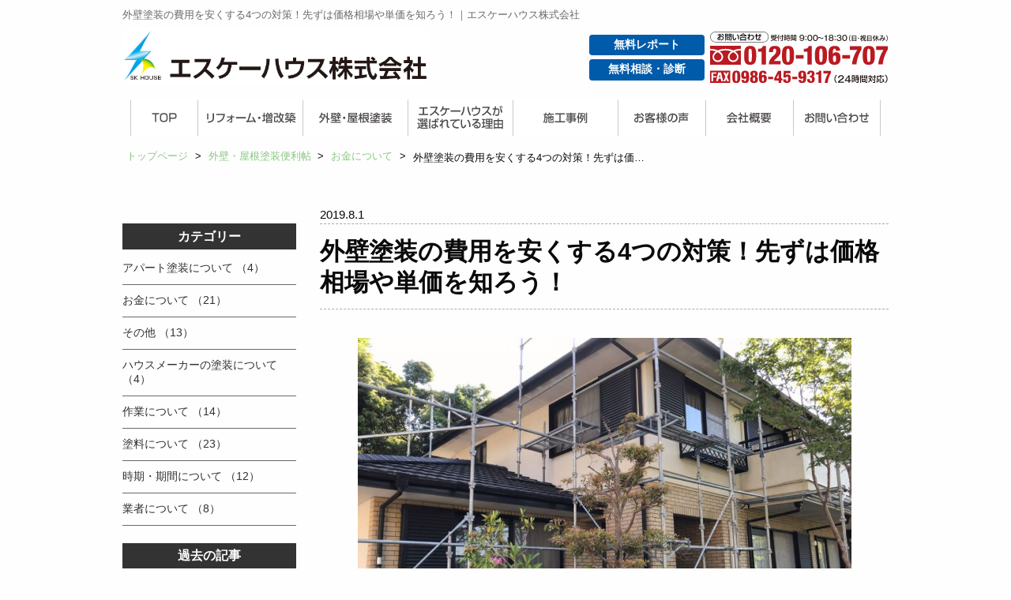

--- FILE ---
content_type: text/html; charset=UTF-8
request_url: https://www.skhouse.jp/paint-topics/11081.php
body_size: 42617
content:
<!DOCTYPE html>
<html lang="ja">
<head>
    <meta charset="UTF-8">
    <meta http-equiv="X-UA-Compatible" content="IE=edge,chrome=1">
    <meta name="viewport" content="width=device-width, user-scalable=yes, initial-scale=1.0">
    <!-- Global site tag (gtag.js) - Google Analytics -->
    <script async src="https://www.googletagmanager.com/gtag/js?id=G-EDD2DXZCJ8"></script>
    <script>
        window.dataLayer = window.dataLayer || [];
        function gtag(){dataLayer.push(arguments);}
        gtag('js', new Date());

        gtag('config', 'G-EDD2DXZCJ8');
        gtag('config', 'UA-65967379-1');
        gtag('config', 'UA-30467097-1');
        gtag('config', 'AW-10862057916');
    </script>
    <!-- Google Tag Manager -->
    <script>(function(w,d,s,l,i){w[l]=w[l]||[];w[l].push({'gtm.start':
    new Date().getTime(),event:'gtm.js'});var f=d.getElementsByTagName(s)[0],
    j=d.createElement(s),dl=l!='dataLayer'?'&l='+l:'';j.async=true;j.src=
    'https://www.googletagmanager.com/gtm.js?id='+i+dl;f.parentNode.insertBefore(j,f);
    })(window,document,'script','dataLayer','GTM-KBS8SHH');</script>
    <!-- End Google Tag Manager -->
        <meta name="ROBOTS" content="ALL" />
            <title>外壁塗装の費用を安くする4つの対策！先ずは価格相場や単価を知ろう！ | エスケーハウス株式会社</title>
            <meta name="description" content="宮崎・鹿児島でリフォーム・外壁塗装工事をお考えならば「エスケーハウス」へ！リフォーム、増改築、屋根・外壁塗装塗り替え、雨漏りなど住まいに関することならお気軽にお問い合わせください。地域販売実績No1だからできるお値打ち価格でご提案いたします。">
        <meta name="keywords" content="宮崎,鹿児島,リフォーム,外壁,屋根,塗装,増改築,雨漏り">
        <link rel="stylesheet" href="https://www.skhouse.jp/wp/wp-content/themes/skhouse_tmpl/commons/css/foundation.min.css">
    <link rel="stylesheet" href="https://www.skhouse.jp/wp/wp-content/themes/skhouse_tmpl/commons/css/app.css">
    <link rel="stylesheet" href="https://www.skhouse.jp/wp/wp-content/themes/skhouse_tmpl/commons/css/topics-contents.css">
    <link rel="stylesheet" href="https://www.skhouse.jp/wp/wp-content/themes/skhouse_tmpl/commons/css/wordpress.css">
    <link rel="stylesheet" href="https://use.fontawesome.com/releases/v5.8.1/css/all.css">
    <script src="//ajax.googleapis.com/ajax/libs/jquery/1.11.1/jquery.min.js"></script>
    <script src="https://www.skhouse.jp/wp/wp-content/themes/skhouse_tmpl/commons/js/common.js"></script>
    <script src="https://www.skhouse.jp/wp/wp-content/themes/skhouse_tmpl/commons/js/jquery.tile.min.js"></script>
    <script src="https://www.skhouse.jp/wp/wp-content/themes/skhouse_tmpl/commons/js/smoothScroll.js"></script>
    <script src="https://www.skhouse.jp/wp/wp-content/themes/skhouse_tmpl/commons/js/owl.carousel.min.js"></script>
    <script type="text/javascript"src="//webfonts.sakura.ne.jp/js/sakura.js"></script><!-- webfont用 -->
<meta name='robots' content='max-image-preview:large' />
	<style>img:is([sizes="auto" i], [sizes^="auto," i]) { contain-intrinsic-size: 3000px 1500px }</style>
	<script type="text/javascript" id="wpp-js" src="https://www.skhouse.jp/wp/wp-content/plugins/wordpress-popular-posts/assets/js/wpp.min.js?ver=7.3.1" data-sampling="0" data-sampling-rate="100" data-api-url="https://www.skhouse.jp/wp-json/wordpress-popular-posts" data-post-id="11081" data-token="530754a5db" data-lang="0" data-debug="0"></script>
<link rel="alternate" type="application/rss+xml" title="エスケーハウス株式会社 &raquo; 外壁塗装の費用を安くする4つの対策！先ずは価格相場や単価を知ろう！ のコメントのフィード" href="https://www.skhouse.jp/paint-topics/11081.php/feed" />
<link rel='stylesheet' id='wp-block-library-css' href='https://www.skhouse.jp/wp/wp-includes/css/dist/block-library/style.min.css?ver=6.8.3' type='text/css' media='all' />
<style id='classic-theme-styles-inline-css' type='text/css'>
/*! This file is auto-generated */
.wp-block-button__link{color:#fff;background-color:#32373c;border-radius:9999px;box-shadow:none;text-decoration:none;padding:calc(.667em + 2px) calc(1.333em + 2px);font-size:1.125em}.wp-block-file__button{background:#32373c;color:#fff;text-decoration:none}
</style>
<link rel='stylesheet' id='wordpress-popular-posts-css-css' href='https://www.skhouse.jp/wp/wp-content/plugins/wordpress-popular-posts/assets/css/wpp.css?ver=7.3.1' type='text/css' media='all' />
<link rel="canonical" href="https://www.skhouse.jp/paint-topics/11081.php" />
            <style id="wpp-loading-animation-styles">@-webkit-keyframes bgslide{from{background-position-x:0}to{background-position-x:-200%}}@keyframes bgslide{from{background-position-x:0}to{background-position-x:-200%}}.wpp-widget-block-placeholder,.wpp-shortcode-placeholder{margin:0 auto;width:60px;height:3px;background:#dd3737;background:linear-gradient(90deg,#dd3737 0%,#571313 10%,#dd3737 100%);background-size:200% auto;border-radius:3px;-webkit-animation:bgslide 1s infinite linear;animation:bgslide 1s infinite linear}</style>
            <style>.simplemap img{max-width:none !important;padding:0 !important;margin:0 !important;}.staticmap,.staticmap img{max-width:100% !important;height:auto !important;}.simplemap .simplemap-content{display:none;}</style>
<script>var google_map_api_key = "AIzaSyAZsVXJbha1eAyw15d53UClh-J4-7pMwDw";</script><link rel="icon" href="https://www.skhouse.jp/wp/wp-content/uploads/2018/11/cropped-skhouse-32x32.png" sizes="32x32" />
<link rel="icon" href="https://www.skhouse.jp/wp/wp-content/uploads/2018/11/cropped-skhouse-192x192.png" sizes="192x192" />
<link rel="apple-touch-icon" href="https://www.skhouse.jp/wp/wp-content/uploads/2018/11/cropped-skhouse-180x180.png" />
<meta name="msapplication-TileImage" content="https://www.skhouse.jp/wp/wp-content/uploads/2018/11/cropped-skhouse-270x270.png" />
</head>
<body>
<noscript><iframe src="https://www.googletagmanager.com/ns.html?id=GTM-KBS8SHH" height="0" width="0" style="display:none;visibility:hidden"></iframe></noscript><!-- Google Tag Manager (noscript) -->

<header id="header">
    <div class="row align-bottom">
                    <div class="small-12 columns">
                <h1>外壁塗装の費用を安くする4つの対策！先ずは価格相場や単価を知ろう！｜エスケーハウス株式会社</h1>
            </div>
            </div>
    <div id="header-fix">
        <div class="row align-bottom">
            <div class="large-5 medium-5 small-12 columns">
                <a href="https://www.skhouse.jp/paint-topics" title="エスケーハウス" rel="home"><img src="https://www.skhouse.jp/wp/wp-content/themes/skhouse_tmpl/commons/images/head_logo.png" alt="エスケーハウス株式会社"></a>
            </div><!-- end .large-6 medium-6 small-12 columns header-name -->
            <div class="large-5 medium-6 small-12 large-offset-2 medium-offset-1 columns">
                <div class="row collapse align-middle">
                    <div class="large-5 medium-6 small-12 columns">
                        <div class="row collapse align-bottom">
                                                    <div class="large-12 medium-12 small-6 columns"><div class="head-topic-menu"><a href="https://skhouse.site/tosougyousyanoerabikata">無料レポート</a></div></div>
                            <div class="large-12 medium-12 small-6 columns"><div class="head-topic-menu"><a href="https://www.skhouse.jp/contact">無料相談・診断</a></div></div>
                                                </div>
                    </div>
                    <div class="large-7 medium-6 small-12 columns text-center">
                        <a href="tel:0120106707" onclick="gtag('event', 'telclick', {'event_category': '電話','event_label': '電話CV'});"><img src="https://www.skhouse.jp/wp/wp-content/themes/skhouse_tmpl/commons/images/head_contact01.svg" alt="フリーダイヤル 0120-106-707 受付時間9:00〜19:00" onclick="goog_report_conversion('tel:0120-106-707')"></a>
                        <img src="https://www.skhouse.jp/wp/wp-content/themes/skhouse_tmpl/commons/images/head_contact02.svg" alt="FAX 0986-45-9317（24時間対応）">
                    </div>
                </div>
            </div>
        </div><!-- end .row align-bottom -->
        <nav id="mainNav">
            <div class="inner">
                <a class="menu" id="menu"><span>MENU</span></a>
                <div class="panel">
                    <ul><li id="menu-item-32" class="top-home menu-item menu-item-type-post_type menu-item-object-page menu-item-home menu-item-32"><a href="https://www.skhouse.jp/"><span>トップページ</span></a></li>
<li id="menu-item-30" class="top-reform menu-item menu-item-type-post_type menu-item-object-page menu-item-30"><a href="https://www.skhouse.jp/reform"><span>リフォーム・増改築</span></a></li>
<li id="menu-item-29" class="top-paint menu-item menu-item-type-post_type menu-item-object-page menu-item-29"><a href="https://www.skhouse.jp/paint"><span>外壁・屋根塗装</span></a></li>
<li id="menu-item-6632" class="top-reason-chosen menu-item menu-item-type-post_type menu-item-object-page menu-item-6632"><a href="https://www.skhouse.jp/reason-chosen"><span>エスケーハウスが選ばれている理由</span></a></li>
<li id="menu-item-10330" class="top-case menu-item menu-item-type-post_type menu-item-object-page menu-item-10330"><a href="https://www.skhouse.jp/case-list"><span>施工事例</span></a></li>
<li id="menu-item-10130" class="top-voice menu-item menu-item-type-custom menu-item-object-custom menu-item-10130"><a href="/reviews"><span>お客様の声</span></a></li>
<li id="menu-item-26" class="top-about menu-item menu-item-type-post_type menu-item-object-page menu-item-26"><a href="https://www.skhouse.jp/aboutus"><span>会社概要</span></a></li>
<li id="menu-item-25" class="top-contact menu-item menu-item-type-post_type menu-item-object-page menu-item-25"><a href="https://www.skhouse.jp/contact"><span>お問い合わせ</span></a></li>
</ul>                </div>
            </div>
        </nav>
    </div><!-- end #header-fix -->
</header>

<div class="row">
    <div class="small-12 columns">
                <div class="breadcrumbs-list">
        <!-- Breadcrumb NavXT 7.4.1 -->
<span property="itemListElement" typeof="ListItem"><a property="item" typeof="WebPage" title="エスケーハウス株式会社へ移動する" href="https://www.skhouse.jp" class="home" ><span property="name">トップページ</span></a><meta property="position" content="1"></span> &gt; <span property="itemListElement" typeof="ListItem"><a property="item" typeof="WebPage" title="外壁・屋根塗装便利帖へ移動する" href="https://www.skhouse.jp/paint-topics" class="archive post-paint-topics-archive" ><span property="name">外壁・屋根塗装便利帖</span></a><meta property="position" content="2"></span> &gt; <span property="itemListElement" typeof="ListItem"><a property="item" typeof="WebPage" title="Go to the お金について 便利帖カテゴリー archives." href="https://www.skhouse.jp/paint-topics_cat/about-money" class="taxonomy paint-topics_cat" ><span property="name">お金について</span></a><meta property="position" content="3"></span> &gt; <span property="itemListElement" typeof="ListItem"><span property="name" class="post post-paint-topics current-item">外壁塗装の費用を安くする4つの対策！先ずは価格相場や単価を知ろう！</span><meta property="url" content="https://www.skhouse.jp/paint-topics/11081.php"><meta property="position" content="4"></span>        </div>
        </div><!-- end .small-12 columns -->
</div><!-- end .row -->

<div class="post">
	<div class="row">
		<div class="large-3 medium-4 small-12 columns large-order-1 medium-order-1 small-order-2">
            
<section id="wpp-2" class="widget popular-posts paint-topics-sidebar-menu">

</section>
            <section class="paint-topics-sidebar-menu">
                <h3>カテゴリー</h3>
                <ul class="paint-topics-category">
                	<li class="cat-item cat-item-362"><a href="https://www.skhouse.jp/paint-topics_cat/about-painting-apartment">アパート塗装について （4）</a>
</li>
	<li class="cat-item cat-item-222"><a href="https://www.skhouse.jp/paint-topics_cat/about-money">お金について （21）</a>
</li>
	<li class="cat-item cat-item-232"><a href="https://www.skhouse.jp/paint-topics_cat/etc">その他 （13）</a>
</li>
	<li class="cat-item cat-item-363"><a href="https://www.skhouse.jp/paint-topics_cat/about-house-makers-painting">ハウスメーカーの塗装について （4）</a>
</li>
	<li class="cat-item cat-item-225"><a href="https://www.skhouse.jp/paint-topics_cat/about-work">作業について （14）</a>
</li>
	<li class="cat-item cat-item-224"><a href="https://www.skhouse.jp/paint-topics_cat/about-paint">塗料について （23）</a>
</li>
	<li class="cat-item cat-item-226"><a href="https://www.skhouse.jp/paint-topics_cat/about-time-and-period">時期・期間について （12）</a>
</li>
	<li class="cat-item cat-item-223"><a href="https://www.skhouse.jp/paint-topics_cat/about-the-trader">業者について （8）</a>
</li>
                </ul>
            </section>
            <section class="paint-topics-sidebar-menu">
                                            <h3>過去の記事</h3>
                <ul class="paint-topics-monthly-list">
                                        <li>
                        <a href="https://www.skhouse.jp/date/2024/8/?post_type=paint-topics">
                            2024年8月（1）
                        </a>
                    </li>
                                        <li>
                        <a href="https://www.skhouse.jp/date/2021/9/?post_type=paint-topics">
                            2021年9月（4）
                        </a>
                    </li>
                                        <li>
                        <a href="https://www.skhouse.jp/date/2021/8/?post_type=paint-topics">
                            2021年8月（1）
                        </a>
                    </li>
                                        <li>
                        <a href="https://www.skhouse.jp/date/2021/6/?post_type=paint-topics">
                            2021年6月（2）
                        </a>
                    </li>
                                        <li>
                        <a href="https://www.skhouse.jp/date/2021/5/?post_type=paint-topics">
                            2021年5月（2）
                        </a>
                    </li>
                                        <li>
                        <a href="https://www.skhouse.jp/date/2021/2/?post_type=paint-topics">
                            2021年2月（4）
                        </a>
                    </li>
                                        <li>
                        <a href="https://www.skhouse.jp/date/2021/1/?post_type=paint-topics">
                            2021年1月（4）
                        </a>
                    </li>
                                        <li>
                        <a href="https://www.skhouse.jp/date/2020/12/?post_type=paint-topics">
                            2020年12月（4）
                        </a>
                    </li>
                                        <li>
                        <a href="https://www.skhouse.jp/date/2020/11/?post_type=paint-topics">
                            2020年11月（4）
                        </a>
                    </li>
                                        <li>
                        <a href="https://www.skhouse.jp/date/2020/10/?post_type=paint-topics">
                            2020年10月（10）
                        </a>
                    </li>
                                        <li>
                        <a href="https://www.skhouse.jp/date/2020/9/?post_type=paint-topics">
                            2020年9月（5）
                        </a>
                    </li>
                                        <li>
                        <a href="https://www.skhouse.jp/date/2020/8/?post_type=paint-topics">
                            2020年8月（5）
                        </a>
                    </li>
                                        <li>
                        <a href="https://www.skhouse.jp/date/2020/7/?post_type=paint-topics">
                            2020年7月（5）
                        </a>
                    </li>
                                        <li>
                        <a href="https://www.skhouse.jp/date/2020/6/?post_type=paint-topics">
                            2020年6月（1）
                        </a>
                    </li>
                                        <li>
                        <a href="https://www.skhouse.jp/date/2020/5/?post_type=paint-topics">
                            2020年5月（5）
                        </a>
                    </li>
                                        <li>
                        <a href="https://www.skhouse.jp/date/2020/4/?post_type=paint-topics">
                            2020年4月（9）
                        </a>
                    </li>
                                        <li>
                        <a href="https://www.skhouse.jp/date/2020/3/?post_type=paint-topics">
                            2020年3月（7）
                        </a>
                    </li>
                                        <li>
                        <a href="https://www.skhouse.jp/date/2020/2/?post_type=paint-topics">
                            2020年2月（5）
                        </a>
                    </li>
                                        <li>
                        <a href="https://www.skhouse.jp/date/2019/12/?post_type=paint-topics">
                            2019年12月（5）
                        </a>
                    </li>
                                        <li>
                        <a href="https://www.skhouse.jp/date/2019/10/?post_type=paint-topics">
                            2019年10月（1）
                        </a>
                    </li>
                                        <li>
                        <a href="https://www.skhouse.jp/date/2019/9/?post_type=paint-topics">
                            2019年9月（3）
                        </a>
                    </li>
                                        <li>
                        <a href="https://www.skhouse.jp/date/2019/8/?post_type=paint-topics">
                            2019年8月（4）
                        </a>
                    </li>
                                        <li>
                        <a href="https://www.skhouse.jp/date/2019/7/?post_type=paint-topics">
                            2019年7月（5）
                        </a>
                    </li>
                                        <li>
                        <a href="https://www.skhouse.jp/date/2018/9/?post_type=paint-topics">
                            2018年9月（1）
                        </a>
                    </li>
                                        <li>
                        <a href="https://www.skhouse.jp/date/2018/6/?post_type=paint-topics">
                            2018年6月（4）
                        </a>
                    </li>
                                    </ul>
            </section>
		</div><!-- end .large-3 medium-4 small-12 columns -->

		<div class="large-9 medium-8 small-12 columns large-order-2 medium-order-2 small-order-1">

<section>
	<article id="post-11081" class="content">
        <div class="post-contents-date">2019.8.1</div>
        <header><h2 class="post-title"><span>外壁塗装の費用を安くする4つの対策！先ずは価格相場や単価を知ろう！</span></h2></header>
		<div class="single-post-content">
			<p><img fetchpriority="high" decoding="async" class="aligncenter size-large wp-image-11084" src="https://www.skhouse.jp/wp/wp-content/uploads/2019/07/0c6f7e5c3aae594ca7b47b6ae1d7fbe6-1024x768.jpeg" alt="塗装工事足場設置　" width="625" height="469" /></a></p>
<p>「外壁塗装の費用の相場を知りたい」と考えている人は多いでしょう。</p>
<p>塗装費用がわかれば詐欺業者に高額な請求をされる危険性が減り、安心して工事を依頼できます。</p>
<p>&nbsp;</p>
<p>今回は、<span style="color: #ff0000;"><strong>外壁塗装にかかる費用の相場</strong></span>を紹介します。</p>
<p>具体的な金額を知って、あなたの業者選びに役立ててください。</p>
<p><span style="font-weight: 400;">≪一緒に読みたい記事≫</span><a href="https://www.skhouse.jp/paint-topics/14805.php"><span style="font-weight: 400;">外壁塗装の費用～建坪別の費用の目安 </span></a></p>
<h2>30坪における外壁塗装の費用相場は70〜100万円</h2>
<p><img decoding="async" class="aligncenter size-large wp-image-11088" src="https://www.skhouse.jp/wp/wp-content/uploads/2019/07/472aee7713c590430f7d2f621c276e9f-2-1024x768.jpeg" alt="下塗り塗装　工事" width="625" height="469" /></a></p>
<p>一般的な30坪程度の住宅の場合、全面的な外壁塗装にかかる<strong>費用相場は70〜100万円程度</strong>です。</p>
<p>&nbsp;</p>
<p><strong>屋根と外壁を同時に塗装する場合は100〜140万円程度</strong>となるでしょう。</p>
<p>同じ坪数の住宅でも外壁の構造や使う塗料によって面積は異なります。</p>
<p>上記は目安金額だと考えて過信しないように気をつけてください。</p>
<p>&nbsp;</p>
<h2>外壁塗装における工程ごとの費用単価</h2>
<p><img decoding="async" class="aligncenter size-large wp-image-11024" src="https://www.skhouse.jp/wp/wp-content/uploads/2019/07/78d7719420d730c2cb2e33ae582006e6-1024x768.jpeg" alt="仕上げ塗りの費用" width="625" height="469" /></a></p>
<p>外壁塗装では工程ごとに単価が決められています。</p>
<p>それぞれの工程ではどの程度の金額が相場となるのかチェックして、過剰に高額な請求をしてくる業者を見抜けるようになりましょう。</p>
<p>&nbsp;</p>
<h3>足場</h3>
<p><img loading="lazy" decoding="async" class="aligncenter size-large wp-image-11019" src="https://www.skhouse.jp/wp/wp-content/uploads/2019/07/58626a5e3c0c2f7befdb1ef56b59efbc-1024x768.jpeg" alt="仮設足場の費用" width="625" height="469" /></a></p>
<p>高所の塗装を安全かつ効率的におこなうために必要な道具が足場です。</p>
<p>職人の安全性だけではなく作業性も向上するため工期を短縮して費用を安くする効果もあります。</p>
<p>&nbsp;</p>
<p>足場費用には、足場の設置や解体費用が含まれています。</p>
<p>単価の目安は<span style="color: #ff0000;"><strong>800円/架㎡</strong></span>となります。</p>
<p>&nbsp;</p>
<p>架㎡（かけ平方メートル/かけ平米）とは外壁から1m離れた距離に足場を設置することを想定した単位です。</p>
<p>&nbsp;</p>
<h3>養生</h3>
<p><img loading="lazy" decoding="async" class="aligncenter size-large wp-image-11045" src="https://www.skhouse.jp/wp/wp-content/uploads/2019/07/c82950a074d3f9ebbf125a7aeb246314-1024x768.jpeg" alt="モルタル壁　養生" width="625" height="469" /></a></p>
<p>塗料が飛散しないように足場にメッシュシートなどを取り付けたり、塗装しない部分をテープなどで保護したりする作業です。</p>
<p>&nbsp;</p>
<p>養生費用には、足場に設置するメッシュシートや養生テープ費用が含まれています。</p>
<p>単価の目安は<span style="color: #ff0000;"><strong>400円/架㎡</strong></span>となります。</p>
<p>&nbsp;</p>
<h3>高圧洗浄</h3>
<p><img loading="lazy" decoding="async" class="aligncenter size-large wp-image-11021" src="https://www.skhouse.jp/wp/wp-content/uploads/2019/07/d4a0e21058f92dde394e46fb6594665b-1024x768.jpeg" alt="高圧洗浄　費用" width="625" height="469" /></a></p>
<p>塗料が付着しやすいように外壁の汚れなどを洗って落とす作業です。</p>
<p>&nbsp;</p>
<p>高圧洗浄機を使った外壁洗浄費用が含まれています。</p>
<p>単価の目安は<span style="color: #ff0000;"><strong>200円/㎡</strong></span>となります。</p>
<p>&nbsp;</p>
<h3>下地処理</h3>
<p><img loading="lazy" decoding="async" class="aligncenter size-large wp-image-11090" src="https://www.skhouse.jp/wp/wp-content/uploads/2019/07/62eb865ec78a0afaaa9f20bbd3ae5ed9-1024x768.jpeg" alt="コーキング　補修工事" width="625" height="469" /></a></p>
<p>塗らない部分の保護、劣化した下地の補修、サンドペーパーなどによるケレン作業です。</p>
<p>&nbsp;</p>
<p>シーリングなどの補修費用、ケレン費用が含まれています。</p>
<p>価格は補修状況によって異なり、劣化がひどいほど費用が高額となります。</p>
<p>単価の目安は<span style="color: #ff0000;"><strong>200〜2,000円/㎡</strong></span>です。</p>
<p>&nbsp;</p>
<h3>下塗り</h3>
<p><img loading="lazy" decoding="async" class="aligncenter size-large wp-image-11091" src="https://www.skhouse.jp/wp/wp-content/uploads/2019/07/77a3f2f5edb828bd43c98853d6493cbc-1024x768.jpeg" alt="屋根下塗り塗装" width="625" height="469" /></a></p>
<p>仕上げ塗料を剥がれにくくするために外壁に下塗り塗料を塗る作業です。</p>
<p>下塗り費用が含まれています。</p>
<p>&nbsp;</p>
<p>価格は下塗り塗料の種類によって異なるでしょう。</p>
<p>単価の目安は<span style="color: #ff0000;"><strong>500〜1,000円/㎡</strong></span>です。</p>
<p>&nbsp;</p>
<h3>仕上げ塗り</h3>
<p><img loading="lazy" decoding="async" class="aligncenter size-large wp-image-10988" src="https://www.skhouse.jp/wp/wp-content/uploads/2019/07/4328d76f744d45622844dfaeb7f43b2f-1024x768.jpeg" alt="サイディング壁の下塗り塗装" width="625" height="469" /></a></p>
<p>外壁を保護する仕上げ塗料を2回以上塗る作業です。</p>
<p>工程は「中塗り」と「上塗り」の２つがあります。</p>
<p>&nbsp;</p>
<p>2回塗る理由は、外壁を保護するために必要な塗膜（塗装の膜）の厚さを確保するためです。</p>
<p>&nbsp;</p>
<p>塗料は1回で塗装できる適切な厚さが決まっているため2回塗ることで最適な厚さにします。</p>
<p>&nbsp;</p>
<p>仕上げに使う塗料は主に3種類があります。</p>
<p>使う塗料の種類で価格が変動するでしょう。</p>
<p>&nbsp;</p>
<p>「ウレタン塗料」</p>
<p>弾力性がある塗料で、価格が安く耐用年数は短い特徴があります。</p>
<p>単価の目安は<span style="color: #ff0000;"><strong>2,100〜3,100円/㎡</strong></span>です。</p>
<p>&nbsp;</p>
<p>「シリコン塗料」</p>
<p>汚れがつきにくい塗料で、価格と耐用年数のコストパフォーマンスに優れています。</p>
<p>単価の目安は<span style="color: #ff0000;"><strong>2,700〜4,100円/㎡</strong></span>です。</p>
<p>&nbsp;</p>
<p>「フッ素塗料」</p>
<p>耐久性が高い塗料で、価格が高く耐用年数は長い特徴があります。</p>
<p>単価の目安は<span style="color: #ff0000;"><strong>3,700〜4,700円/㎡</strong></span>です。</p>
<p>&nbsp;</p>
<h3>付帯部塗装</h3>
<p><img loading="lazy" decoding="async" class="aligncenter size-large wp-image-11174" src="https://www.skhouse.jp/wp/wp-content/uploads/2019/08/07b284f03dab18a168c83feb539a2bca-1024x768.jpeg" alt="付帯部塗装工事" width="625" height="469" /></a></p>
<p>付帯部の塗装作業です。</p>
<p>付帯部とは、外壁の広い面以外の細部を指します。</p>
<p>&nbsp;</p>
<p>例としては<strong>「軒天井」や「破風板」</strong>です。</p>
<p>塗装部位によって価格が変動するでしょう。</p>
<p>&nbsp;</p>
<p>付帯部の下地処理、下塗り、仕上げ塗り費用が含まれています。</p>
<p>単価の目安は<span style="color: #ff0000;"><strong>500〜2,500円/㎡</strong></span>です。</p>
<p>&nbsp;</p>
<h2>外壁塗装の費用を安くする4つの対策</h2>
<p><img loading="lazy" decoding="async" class="aligncenter size-large wp-image-11013" src="https://www.skhouse.jp/wp/wp-content/uploads/2019/07/20190717_190717_0005-1024x683.jpg" alt="サイディング塗装に掛かる費用" width="625" height="417" /></a></p>
<p>外壁塗装の費用を安くするコツとして以下の4つがあります。</p>
<p>&nbsp;</p>
<ol>
<li><strong>コストパフォーマンスに優れた塗料を選ぶ</strong></li>
<li><strong>外壁と屋根を同時に塗装する</strong></li>
<li><strong>完全自社施工の会社に依頼する</strong></li>
<li><strong>悪徳業者には依頼しない</strong></li>
</ol>
<p>&nbsp;</p>
<p>すべて実践すれば工事費用を安くできるでしょう。</p>
<p>&nbsp;</p>
<h3>コストパフォーマンスに優れた塗料を選ぶ</h3>
<p>塗料にはコストパフォーマンスに優れた種類があります。</p>
<p>外壁塗装の場合、短期的にはウレタン塗料が安いですが、<strong>長期的にはシリコン塗料やフッ素塗料のほうがコストパフォーマンスは高くなります。</strong></p>
<p>&nbsp;</p>
<p>耐用年数が長い塗料は工事の際の費用が高くなるものの、寿命が長いため長期的には安くなるのです。</p>
<p><b>≪一緒に見たい記事≫</b><a href="https://www.skhouse.jp/paint-topics/15586.php"><b>外壁塗装で使われる塗料の種類や選び方について</b></a></p>
<p><b>≪一緒に見たい記事≫</b><a href="https://www.skhouse.jp/paint-topics/11053.php"><b>外壁塗装で使う塗料の選び方を初心者でもわかるように解説！</b></a></p>
<h3>外壁と屋根を同時に塗装する</h3>
<p>外壁塗装の際は屋根も同時に塗ると費用が抑えられます。</p>
<p>&nbsp;</p>
<p>外壁と屋根を別々で塗装してしまうと工事をするたびに足場を設置しなくてはいけなくなり、20万円程度が余計にかかってしまうでしょう。</p>
<p>外壁と屋根の塗料の耐用年数を揃えることで同時に塗装が可能となります。</p>
<p>&nbsp;</p>
<h3>完全自社施工の会社に依頼する</h3>
<p>外壁塗装の業者には2種類が存在します。</p>
<p>&nbsp;</p>
<ol>
<li><strong>依頼した会社が工事も行なってくれるケース（自社施工業者）</strong></li>
<li><strong>依頼した会社が工事を下請け会社に委託するケース（仲介業者）</strong></li>
</ol>
<p>&nbsp;</p>
<p>自社施工の業者であれば余計な費用はかかりませんが、仲介業者に依頼してしまうと工事費の何割かを仲介料として引かれてしまいます。</p>
<p>&nbsp;</p>
<p>仲介料は工事の品質には関係がないため、<span style="color: #ff0000;"><strong>費用を抑えたい人は仲介業者に依頼するのを避けましょう。</strong></span></p>
<p>&nbsp;</p>
<p>仲介業者の例としては、ホームセンター、ハウスメーカー、大手建設会社があります。</p>
<p>&nbsp;</p>
<h3>悪徳業者には依頼しない</h3>
<p>悪徳業者は高額な費用を請求してくるケースが多いです。</p>
<p>詐欺業者に依頼してしまうと費用が2倍以上になる危険性もあるため、優良業者を選ぶ方法を身につけましょう。</p>
<p><span style="font-weight: 400;">《一緒に読みたい記事》</span><a href="https://www.skhouse.jp/paint-topics/13774.php"><span style="font-weight: 400;">外壁塗装業者の選び方は？ 紹介サイトは？ </span></a></p>
<p><span style="font-weight: 400;">《一緒に読みたい記事》</span><a href="https://www.skhouse.jp/paint-topics/13733.php"><span style="font-weight: 400;">外壁塗装の業者を決める時に知っておきたいポイント</span></a></p>
<h2>外壁塗装の費用でだまされない7つのチェックポイント</h2>
<p><img loading="lazy" decoding="async" class="aligncenter size-full wp-image-11137" src="https://www.skhouse.jp/wp/wp-content/uploads/2019/07/paint-miyazaki06-1-e1564620801912.jpg" alt="塗装工事でだまされないポイント" width="640" height="427" /></a></p>
<p>外壁塗装で悪徳業者に騙されるとトラブルを引き起こしたり高額な費用を請求されたりします。</p>
<p>&nbsp;</p>
<p>以下では、悪徳業者を避けるための7つのポイントを紹介します。</p>
<p>&nbsp;</p>
<h3>訪問営業の業者には依頼しない</h3>
<p><span style="color: #ff0000;"><strong>訪問営業の業者は避けたほうがよい</strong></span>でしょう。</p>
<p>訪問営業をしている業者は多くが問題をかかえている会社です。</p>
<p>&nbsp;</p>
<p>なぜなら、優良業者なら個人住宅を訪問しなくても仕事が確保できるからです。</p>
<p>個人住宅を訪問する業者は、リピート客がつかないほど悪評が立っているか、企業から相手にされない未熟な業者が多いと考えられます。</p>
<p>&nbsp;</p>
<h3>見積書の工事内容が二重で計算されていないか</h3>
<p>見積書で同じ工事内容を二重に計上する業者がいます。</p>
<p>例としては、「付帯部塗装」があるのに「軒天塗装」を記載している場合です。</p>
<p>軒天は付帯部に含まれているため、上記では二重計上されています。</p>
<p>&nbsp;</p>
<p>二重計上は知識がなければ見抜きにくいため、<span style="color: #ff0000;"><strong>見積書を他の業者にチェックしてもらう</strong></span>とよいでしょう。</p>
<p>&nbsp;</p>
<h3>塗料名やメーカー名が具体的に記載されているか</h3>
<p>見積書に塗料の商品名やメーカー名が記載されていない業者は危険です。</p>
<p>「シリコン塗料」と書かれている場合は種類名でしかないので注意しましょう。</p>
<p>優良業者であれば<strong>最低でも商品名は記載</strong>しています。</p>
<p>&nbsp;</p>
<h3>全額前払いを業者が請求してきていないか</h3>
<p>工事費用を全額前払いで請求してくる業者は避けましょう。</p>
<p>前払いは優良業者でも存在しますが、多くても半額程度までです。</p>
<p>全額を前払いすると、<span style="color: #ff0000;"><strong>支払い後に業者が工事をしない危険性</strong></span>があります。</p>
<p>&nbsp;</p>
<h3>数量が「一式」と表記されていないか</h3>
<p><span style="color: #ff0000;"><strong>見積書の塗装面積が「一式」と表記されている会社に依頼してはいけません。</strong></span></p>
<p>「一式」とは重要ではない項目に使う数量の単位です。</p>
<p>塗装面積は最も大切な項目のため、「一式」で表記することはありません。</p>
<p>&nbsp;</p>
<h3>30年以上の歴史がある業者か</h3>
<p>30年以上の歴史がある会社であれば悪徳業者の可能性は低くなるでしょう。</p>
<p>なぜなら、悪徳業者は10年程度で悪評が立ってしまい倒産に追い込まれやすいと考えられるからです。</p>
<p>&nbsp;</p>
<h3>自社施工をしているか</h3>
<p>自社で工事をしているかどうかは重要です。</p>
<p>仲介業者だと費用を抜き取られてしまうため、依頼した会社が自社施工をしているかどうかはチェックしましょう。</p>
<p>&nbsp;</p>
<p>チェック方法としては、<strong>会社のホームページに職人の写真があるかどうかが目安</strong>となります。</p>
<p>職人の写真を掲載している会社は自社施工をしている可能性が高いです。</p>
<p>&nbsp;</p>
<h2>外壁塗装は実績がある自社施工の会社に依頼しよう！</h2>
<p><img loading="lazy" decoding="async" class="aligncenter size-large wp-image-11175" src="https://www.skhouse.jp/wp/wp-content/uploads/2019/08/15b04d2023f021ed52b4a98d62f7836e-1024x768.jpg" alt="コーキング　補修工事" width="625" height="469" /></a></p>
<p>外壁塗装は、30年以上の実績がある業者に依頼することが望ましいです。</p>
<p>なかでも、自社施工をしている会社であれば費用を抑えやすいでしょう。</p>
<p>&nbsp;</p>
<p>宮崎県や鹿児島県で優良業者を探しているのなら「エスケーハウス」が候補にあがります。</p>
<p>&nbsp;</p>
<p><span style="color: #ff0000;"><strong>南九州地域で売上トップの実績</strong></span>がある業者で、最高で10年の塗膜保証も行なっています。</p>
<p>&nbsp;</p>
<p>大手塗料メーカーの認定施工店でもあるため高い技術が保証されており、他社に比べて安心して依頼できるでしょう。</p>
<p>エスケーハウスに依頼するメリットは以下で解説しています。</p>
<p><a href="https://www.skhouse.jp/paint-miyazaki">宮崎で依頼するならエスケーハウス</a></p>
<p><a href="https://www.skhouse.jp/paint-kagoshima">鹿児島で依頼するならエスケーハウス</a></p>
<p>&nbsp;</p>
<p>&nbsp;</p>
		</div>
		 
		    </article>
		<div class="pagenav">
		<span class="prev"></span>
		<span class="next"></span>
	</div>
</section>


						  <link rel="stylesheet" href="https://www.skhouse.jp/wp/wp-content/themes/skhouse_tmpl/commons/css/identification-footer-link-contents.css"><div class="identification-footer-link-contents"><h3>インフォメーション</h3>
<p><a href="/info">エスケーハウスの発信情報はこちらから</a></p>
<h3>リフォームについて</h3>
<p><a href="/reform-contents">費用やリフォームのメリットなど、工事詳細についてはこちらから</a></p>
<h3>施工事例一覧</h3>
<p><a href="/case-list">エスケーハウスのこれまでの実績はこちらから</a></p>
<h3>スタッフブログ</h3>
<p><a href="/staff-blog">お客様の実際のお悩みやエスケーハウスの日々の取り組みについてはこちらから</a></p>
<h3>お問い合わせ</h3>
<p><a href="/contact">劣化状況やリフォーム工事についてのお問い合わせはこちらから</a></p>
</div>		</div><!-- end .large-9 medium-9 small-12 columns -->
	</div><!-- end .row -->
			</div><!-- end .top-post or .post -->

<div class="row">
    <div class="small-12 columns">
        <footer>
            <div class="text-center">
                <div class="mb2"><img src="https://www.skhouse.jp/wp/wp-content/themes/skhouse_tmpl/commons/images/logo_foot.png" alt="エスケーハウス株式会社"></div>
                <div class="mb1">
                    <a href="tel:0120106707" onclick="gtag('event', 'telclick', {'event_category': '電話','event_label': '電話CV'});"><img src="https://www.skhouse.jp/wp/wp-content/themes/skhouse_tmpl/commons/images/txt_foot02.png" alt="フリーダイヤル 0120-106-707"> <img src="https://www.skhouse.jp/wp/wp-content/themes/skhouse_tmpl/commons/images/txt_foot03.png" alt="受付時間9:00〜21:00（火曜のみ〜17:00）"></a>
                </div>
                <div class="mb2"><img src="https://www.skhouse.jp/wp/wp-content/themes/skhouse_tmpl/commons/images/txt_foot04.png" alt="FAX 0986-45-9317（24時間対応）"></div>
                <div><a href="https://www.skhouse.jp/contact"><img src="https://www.skhouse.jp/wp/wp-content/themes/skhouse_tmpl/commons/images/txt_foot06.png" width="236" height="38" alt="お問い合わせはこちら"></a></div>
            </div>
            <ul class="company-list">
                <li>【宮崎本社】<br>〒885-0005 宮崎県都城市神之山町1990-1<br>［TEL］0986-45-9311 ［FAX］0986-45-9317</li>
                <li>【鹿児島本社】<br>〒892-0841 鹿児島県鹿児島市照国町11-20 4F<br>［TEL］099-210-7275 ［FAX］099-210-7276</li>
                <li>【宮崎営業所】<br>〒880-0934 宮崎県宮崎市大坪町倉ノ町4412-2<br>［TEL］0985-34-9831 ［FAX］0985-34-9832</li>
                <li>【日置営業所】<br>〒899-2504 鹿児島県日置市伊集院町郡9-1<br>［TEL］099-272-7755 ［FAX］099-272-7758</li>
                <li>【鹿屋出張所】<br>〒893-0037 鹿児島県鹿屋市田崎町1169-1<br>［TEL］0994-43-3515</li>
            </ul>
        </footer>
    </div><!-- end .small-12 columns -->
</div><!-- end .row -->


<div class="copyright">Copyright &copy; 2026 SK House Co.,LTD. All rights reserved.</div>

<div id="backToTop"><span><a href="#header">ページのトップへ</a></span></div>

<script>
// グローバルナビゲーション 一定の位置までスクロールしたらメニューをfixed
if(!navigator.userAgent.match(/(iPhone|iPod|Android)/)){
	$(function(){
		var fix = $("#header-fix"); //メニューオブジェクトを格納
		var fixTop = fix.offset().top; //メニューの縦座標を格納
		$(window).scroll(function () { //スクロールが発生したら開始
			if($(window).scrollTop() >= fixTop) { //スクロール時の縦座標がメニューの縦座標以上ならクラス付与
				$("#header-fix").addClass('fixed');
			} else {
				$("#header-fix").removeClass('fixed');
			}
		});
	});
}
</script>

<script type="speculationrules">
{"prefetch":[{"source":"document","where":{"and":[{"href_matches":"\/*"},{"not":{"href_matches":["\/wp\/wp-*.php","\/wp\/wp-admin\/*","\/wp\/wp-content\/uploads\/*","\/wp\/wp-content\/*","\/wp\/wp-content\/plugins\/*","\/wp\/wp-content\/themes\/skhouse_tmpl\/*","\/*\\?(.+)"]}},{"not":{"selector_matches":"a[rel~=\"nofollow\"]"}},{"not":{"selector_matches":".no-prefetch, .no-prefetch a"}}]},"eagerness":"conservative"}]}
</script>
</body>
</html>

--- FILE ---
content_type: text/css
request_url: https://www.skhouse.jp/wp/wp-content/themes/skhouse_tmpl/commons/css/topics-contents.css
body_size: 24491
content:
@charset "UTF-8";

@font-face {
	font-family: 'fontello';
	src: url('../font/fontello.eot?33634297');
	src: url('../font/fontello.eot?33634297#iefix') format('embedded-opentype'),
		url('../font/fontello.woff?33634297') format('woff'),
		url('../font/fontello.ttf?33634297') format('truetype'),
		url('../font/fontello.svg?33634297#fontello') format('svg');
	font-weight: normal;
	font-style: normal;
}
/* Chrome hack: SVG is rendered more smooth in Windozze. 100% magic, uncomment if you need it. */
/* Note, that will break hinting! In other OS-es font will be not as sharp as it could be */
/*
@media screen and (-webkit-min-device-pixel-ratio:0) {
	@font-face {
		font-family: 'fontello';
		src: url('../font/fontello.svg?11355251#fontello') format('svg');
	}
}
*/

[class^="icon-"]:before, [class*=" icon-"]:before {
	font-family: "fontello";
	font-style: normal;
	font-weight: normal;
	speak: none;

	display: inline-block;
	text-decoration: inherit;
	width: 1em;
	margin-right: .2em;
	text-align: center;
	/* opacity: .8; */

	/* For safety - reset parent styles, that can break glyph codes*/
	font-variant: normal;
	text-transform: none;

	/* fix buttons height, for twitter bootstrap */
	line-height: 1em;

	/* Animation center compensation - margins should be symmetric */
	/* remove if not needed */
	margin-left: .2em;

	/* you can be more comfortable with increased icons size */
	/* font-size: 120%; */

	/* Uncomment for 3D effect */
	/* text-shadow: 1px 1px 1px rgba(127, 127, 127, 0.3); */
}

.icon-down-dir:before { content: '\31'; } /* '1' */
.icon-left-dir:before { content: '\32'; } /* '2' */
.icon-right-dir:before { content: '\33'; } /* '3' */
.icon-up-dir:before { content: '\34'; } /* '4' */
.icon-down-open:before { content: '\35'; } /* '5' */
.icon-left-open:before { content: '\36'; } /* '6' */
.icon-right-open:before { content: '\37'; } /* '7' */
.icon-up-open:before { content: '\38'; } /* '8' */
.icon-quote-left:before { content: '\61'; } /* 'a' */
.icon-quote-right:before { content: '\62'; } /* 'b' */
.icon-up-circled:before { content: '\63'; } /* 'c' */
.icon-down-circled:before { content: '\64'; } /* 'd' */
.icon-right-circled:before { content: '\65'; } /* 'e' */
.icon-left-circled:before { content: '\66'; } /* 'f' */
.icon-check:before { content: '\67'; } /* 'g' */

/* ---------------------------------------------
    マージン設定
--------------------------------------------- */
/* トップ */
.mt1 { margin-top:1% }
.mt2 { margin-top:2% }
.mt3 { margin-top:3% }
.mt4 { margin-top:4% }
.mt5 { margin-top:5% }
.mt6 { margin-top:6% }
.mt7 { margin-top:7% }
.mt8 { margin-top:8% }
.mt9 { margin-top:9% }
.mt10 { margin-top:10% }
/* ライト */
.mr1 { margin-right:1% }
.mr2 { margin-right:2% }
.mr3 { margin-right:3% }
.mr4 { margin-right:4% }
.mr5 { margin-right:5% }
.mr6 { margin-right:6% }
.mr7 { margin-right:7% }
.mr8 { margin-right:8% }
.mr9 { margin-right:9% }
.mr10 { margin-right:10% }
/* ボトム */
.mb1 { margin-bottom:1% }
.mb2 { margin-bottom:2% }
.mb3 { margin-bottom:3% }
.mb4 { margin-bottom:4% }
.mb5 { margin-bottom:5% }
.mb6 { margin-bottom:6% }
.mb7 { margin-bottom:7% }
.mb8 { margin-bottom:8% }
.mb9 { margin-bottom:9% }
.mb10 { margin-bottom:10% }
/* レフト */
.ml1 { margin-left:1% }
.ml2 { margin-left:2% }
.ml3 { margin-left:3% }
.ml4 { margin-left:4% }
.ml5 { margin-left:5% }
.ml6 { margin-left:6% }
.ml7 { margin-left:7% }
.ml8 { margin-left:8% }
.ml9 { margin-left:9% }
.ml10 { margin-left:10% }

/* ---------------------------------------------
    ヘッダー
--------------------------------------------- */
h1 {
    margin: 1.0% 0;
    padding: 0;
    font-size: 80%;
    color: #696969;
}
/* ヘッダー fix
-------------------------------------------------- */
#header-fix {
    position: relative;
}
#header-fix.fixed {
    position: fixed;
    width: 100%;
    top: 0;
    box-shadow: 1px 1px 3px 3px rgba(0,0,0,0.35);
    background-color: #ffffff;
    z-index: 9;
    /* transition:all 0.6s; */
}
#header-fix.fixed .inner {
    padding-top: 0.25%;
    padding-bottom: 0.25%;
}

/* ヘッダー レポート・勉強会・相談・診断 */
.head-topic-menu {
    margin: 1.5% 4.5%;
    padding: 2.0% 0;
    background-color: #005bab;
    border-radius: 4px;
    text-align: center;
}
.head-topic-menu a {
    display: block;
    font-size: 85.0%;
    font-weight: 900;
}
.head-topic-menu a:link,
.head-topic-menu a:visited {
    color: #ffffff;
}

/* ---------------------------------------------
    パンくずリスト
--------------------------------------------- */
#bread-crumb {
	margin: 2.0% auto;
	padding: 0;
	font-size: 80%;
}
#bread-crumb ul {
	margin: 0;
	padding-left: 0;
	list-style: none;
}
#bread-crumb ul:after {
    clear: both;
    content: " ";
    display: block;
    font-size: 0;
    height: 0;
    visibility: hidden;
}
#bread-crumb li {
	float: left;
}
#bread-crumb li br {
	display:none;
}
#bread-crumb li.sub {
	padding-left: 10px;
}
#bread-crumb li.sub:before {
	letter-spacing: 10px;
    content: ">";
}
#bread-crumb li a:link,
#bread-crumb li a:visited {
	color: #89C681;
}
#bread-crumb li a:hover,
#bread-crumb li a:active {
	color: #F39800;
	text-decoration: underline;
}

.breadcrumbs-list {
	margin: 1.0% 0;
	padding: 0.5% 0;
	font-size: 0.8em;
}
.breadcrumbs-list a { color: #89C681; }
.breadcrumbs-list a:hover { text-decoration: underline; }
.breadcrumbs-list .disabled {
	color: #cacaca;
	cursor: not-allowed;
}
.breadcrumbs-list > span {
	margin: 0 0.5%;
	padding: 0;
	display:inline-block;
}
.breadcrumbs-list span.current-item,
.breadcrumbs-list span.current-item[property="name"] {
    display: inline-block;
	margin: 0;
    padding: 0;
    vertical-align: middle;
    max-width: 300px;
    white-space: nowrap;
    overflow: hidden;
    text-overflow: ellipsis;
}
.breadcrumbs-list span.current-item:hover,
.breadcrumbs-list span.current-item[property="name"]:hover {
    max-width: none;
}


/* ---------------------------------------------
    コンテンツ
--------------------------------------------- */
.post {
    margin: 3.0% 0;
    padding: 0;
}
h2.archive-title {
    margin: 0;
    padding: 2.5% 0;
    text-align: center;
    font-size: 100%;
    font-weight: bold;
    color: #ffffff;
    background-color: #333333;
}
/* 記事 */
h2.post-title {
    margin: 0 0 5.0%;
    padding: 2.0% 0;
    font-size: 195%;
    font-weight: 900;
    line-height: 125%;
    border-top: dashed 1px #a9a9a9;
    border-bottom: dashed 1px #a9a9a9;
}
.post-contents-box {
    margin: 0 0 3.5%;
    padding: 3.5% 0;
    border-bottom: solid 1px #696969;
}
.post-contents-box a {
    display: block;
    transition: all 0.5s;
}
.post-contents-box a:link,
.post-contents-box a:visited {
    color: #303030;
}
.post-contents-box a:hover {
    opacity: 0.50;
}
.post-contents h3 {
    margin: 0.5% 0 2.0% 0;
    padding: 0;
    font-size: 120%;
    font-weight: bold;
    line-height: 135.0%;
}
.post-contents-date {
    margin: 0;
    padding: 0;
    font-size: 95%;
}
.post-contents-text {
    margin: 1.0% 0;
    padding: 0;
    font-size: 90.0%;
    line-height: 135.0%;
}
.post-contents-more {
    margin: 0;
    padding: 0;
    text-align: right;
    font-size: 90%;
}
/* single.php */
.single-post-content h2 {
	clear: both;
	color: #000;
	background: #dff3fc;
	font-weight: bold;
	font-size: 142%;
	margin: 0 -10px 22px -10px;
	padding: 5px 10px 3px 10px;
	border: none;
	-webkit-border-radius: 3px;
	border-radius: 3px;
}
.single-post-content h3 {
	clear: both;
	color: #000;
	font-weight: bold;
	font-size: 121%;
	padding: 0 0 0 7px;
	margin: 0 -10px 22px -10px;
	border: none;
	border-left: 4px solid #bfe7f9;
}
.single-post-content h4 {
	font-weight: bold;
	font-size: 100%;
	color:#187fc4;
	margin: 0 0 11px 0;
}
.single-post-content h5,
.single-post-content h6 {
	margin: 0 0 11px 0;
}
/* ページネーション */
.page_navi {
    text-align: center;
    font-size: 14px;
}
.page_navi li {
    display: inline;
    list-style: none;
}
.page_navi li.current span {
    background: #000;
    color: #fff;
    display: inline-block;
    padding: 11px 10px;
    height: 40px;
    width: 40px;
    line-height: 17px;
}
.page_navi li a {
    border: solid 1px #777;
    color: #333;
    display: inline-block;
    padding: 10px;
    height: 40px;
    width: 40px;
    line-height: 16px;
    text-decoration: none;
    transition: 0.5s;
}
.page_navi li a:hover {
    opacity: 0.5;
}

/* ---------------------------------------------
	リフォームコンテンツ（カテゴリー ボタン）
--------------------------------------------- */
ul.category-button {
	margin: 1.0% auto 4.0%;
	padding: 0;
	text-align: center;
	display: flex;
	flex-wrap: wrap;
	list-style: none;
}
ul.category-button li {
	margin: 1.0%;
	padding: 1.0% 0;
	width: 23.0%;
	font-size: 100%;
	background-color: #cccccc;
	text-align: center;
}
ul.category-button li a {
	margin: 0;
	padding: 0;
    font-weight: 900;
	display: block;
}
ul.category-button li a:link,
ul.category-button li a:visited {
	color: #696969;
}
ul.category-button li a:hover {
	color: #cc0000;
}

/* ---------------------------------------------
    サイドバー
--------------------------------------------- */
.paint-topics-sidebar-menu {
    margin: 0 0 10.0%;
    padding: 0;
}
.paint-topics-sidebar-menu h3 {
    margin: 0 0 1.5%;
    padding: 2.5% 0;
    text-align: center;
    font-size: 100%;
    font-weight: bold;
    color: #ffffff;
    background-color: #333333;
}
.paint-topics-sidebar-menu a {
    transition: all 0.5s;
}
.paint-topics-sidebar-menu a:link,
.paint-topics-sidebar-menu a:visited {
    color: #303030;
}
.paint-topics-sidebar-menu a:hover {
    opacity: 0.50;
}
ul.ranking,
ul.paint-topics-category,
ul.paint-topics-monthly-list {
    margin: 0;
    padding: 0;
    list-style: none;
}
ul.ranking li,
ul.paint-topics-category li,
ul.paint-topics-monthly-list li{
    margin: 0;
    padding: 5.0% 0;
    font-size: 85.0%;
    line-height: 135%;
    border-bottom: solid 1px #696969;
}
ul.ranking li:nth-child(1) .ranking-title:before,
ul.ranking li:nth-child(2) .ranking-title:before,
ul.ranking li:nth-child(3) .ranking-title:before {
    font-family: "Font Awesome 5 Free";
    white-space: pre;
    font-weight: bold;
}
ul.ranking li:nth-child(1) .ranking-title:before {
    content: '\f521  No.1 \A';
    color: #ffa500;
}
ul.ranking li:nth-child(2) .ranking-title:before {
    content: '\f521  No.2 \A';
    color: #808080;
}
ul.ranking li:nth-child(3) .ranking-title:before {
    content: '\f521  No.3 \A';
    color: #a27338;
}
ul.ranking li a {
    display: block;
}
ul.ranking li:after {
    content: "";
    display: block;
    clear: both;
}
.ranking img {
    display: inline;
    float: left;
    margin: 0 1rem 1rem 0;
    border: none;
}
.ranking-data-footer {
    margin-top: 0.5%;
    padding: 0;
    font-size: 90.0%;
    color: #696969;
    text-align: right;
}

/* ---------------------------------------------
    フッター
--------------------------------------------- */
footer {
    margin: 10.0% auto 0;
    padding: 0;
    width: 75%;
}
ul.company-list {
    margin: 3.0% 0 0 0;
    padding: 0;
    list-style: none;
}
ul.company-list li {
    margin: 0 0 0.5% 0;
    padding: 0;
    font-size: 85%;
}
ul.company-list li br {
    display: none;
}
.copyright {
    margin: 1.5% 0 0 0;
    padding: 0.5% 0;
    font-size: 90%;
    color: #ffffff;
    text-align: center;
    background-color: #000000;
}

#backToTop {
    display: none;
    position: fixed;
    bottom: 20px;
    right: 20px;
    font-size: 10px;
}
#backToTop a {
    width: 100px;
    height: 100px;
    position: relative;
    color: #666;
}
#backToTop a:before {
    font-family: "fontello";
    content: '\63';
    display: block;
    text-align: center;
    font-size: 30px;
    line-height: 1;
}


/* 1024px以上から　PC含む
------------------------------------------------------------*/
@media only screen and (min-width:1024px){
	a#menu { display:none; }
	div.panel{ display:block !important; }

	/* メインメニュー
	------------------------------------------------------------*/
	nav#mainNav{
        margin: 1.5% 0 0;
        clear:both;
        position:relative;
	}

	nav#mainNav ul {
		width: 950px;
		height: 48px;
		margin: 0 auto;
		padding: 0;
		/*border-top: 1px solid #ccc;
		border-bottom: 1px solid #ccc;*/
	}
	nav#mainNav ul li{
		float: left;
		list-style: none;
		position: relative;
		margin: 0px 0px 0px 0px;
		/*border-left: 1px solid #C9CACA;*/
	}
	/*
	nav#mainNav ul li:last-child{
		border-right: 1px solid #C9CACA;
	}
	*/
	nav#mainNav ul li a {
		display: block;
		text-align: center;
		_float:left;
		color:#333;
		height:46px;
		padding: 0;
		text-decoration: none;
	}
	nav#mainNav ul li a span { visibility: hidden; }

	nav#mainNav ul li.top-home a{
		width: 85px;
		background: url(images/nav.png) 0px 0px no-repeat;
	}
	nav#mainNav ul li.top-reform a{
		width: 133px;
		background: url(images/nav.png) -85px 0px no-repeat;
	}
	nav#mainNav ul li.top-paint a{
		width: 133px;
		background: url(images/nav.png) -218px 0px no-repeat;
	}
	nav#mainNav ul li.top-reason-chosen a{
		width: 133px;
		background: url(images/nav.png) -351px 0px no-repeat;
	}
	nav#mainNav ul li.top-case a{
		width: 133px;
		background: url(images/nav.png) -484px 0px no-repeat;
	}
	nav#mainNav ul li.top-voice a{
		width: 111px;
		background: url(images/nav.png) -617px 0px no-repeat;
	}
	nav#mainNav ul li.top-about a{
		width: 111px;
		background: url(images/nav.png) -728px 0px no-repeat;
	}
	nav#mainNav ul li.top-contact a{
		width: 111px;
		background: url(images/nav.png) -839px 0px no-repeat;
	}
	nav#mainNav ul li.top-home a:hover { background-position: 0px -46px; }
	nav#mainNav ul li.top-reform a:hover { background-position: -85px -46px; }
	nav#mainNav ul li.top-paint a:hover { background-position: -218px -46px; }
	nav#mainNav ul li.top-reason-chosen a:hover { background-position: -351px -46px; }
	nav#mainNav ul li.top-case a:hover { background-position: -484px -46px; }
	nav#mainNav ul li.top-voice a:hover { background-position: -617px -46px; }
	nav#mainNav ul li.top-about a:hover { background-position: -728px -46px; }
	nav#mainNav ul li.top-contact a:hover { background-position: -839px -46px; }

	/*新築・注文住宅*/
	/* nav#mainNav ul li#menu-item-598 a */
	nav#mainNav ul li#menu-item-5736 a {
		width: 86px;
		background: url(images/nav_hus.png) 0px 0px no-repeat;
	}
	nav#mainNav ul li#menu-item-599 a {
		width: 140px;
		background: url(images/nav_hus.png) -86px 0px no-repeat;
	}
	nav#mainNav ul li#menu-item-78 a {
		width: 140px;
		background: url(images/nav_hus.png) -226px 0px no-repeat;
	}
	nav#mainNav ul li#menu-item-75 a {
		width: 140px;
		background: url(images/nav_hus.png) -366px 0px no-repeat;
	}
	nav#mainNav ul li#menu-item-77 a {
		width: 111px;
		background: url(images/nav_hus.png) -506px 0px no-repeat;
	}
	nav#mainNav ul li#menu-item-76 a {
		width: 111px;
		background: url(images/nav_hus.png) -617px 0px no-repeat;
	}
	nav#mainNav ul li#menu-item-2897 a {
		width: 111px;
		background: url(images/nav_hus.png) -728px 0px no-repeat;
	}
	nav#mainNav ul li#menu-item-72 a {
		width: 111px;
		background: url(images/nav_hus.png) -839px 0px no-repeat;
	}
	/* nav#mainNav ul li#menu-item-598 a:hover */
	nav#mainNav ul li#menu-item-5736 a:hover { 	background-position: 0px -46px; }
	nav#mainNav ul li#menu-item-599 a:hover { 	background-position: -86px -46px; }
	nav#mainNav ul li#menu-item-78 a:hover { background-position: -226px -46px; }
	nav#mainNav ul li#menu-item-75 a:hover { background-position: -366px -46px; }
	nav#mainNav ul li#menu-item-77 a:hover { background-position: -506px -46px; }
	nav#mainNav ul li#menu-item-76 a:hover { background-position: -617px -46px; }
	nav#mainNav ul li#menu-item-2897 a:hover { background-position: -728px -46px; }
	nav#mainNav ul li#menu-item-72 a:hover { background-position: -839px -46px; }
}


/* --------------------------------------------------
	ブレイクポイント 1023pxまで（タブレット以下）
-------------------------------------------------- */
@media only screen and (max-width: 1023px) {
    /* ヘッダー fix
    -------------------------------------------------- */
    #header-fix.fixed {
        margin: 0;
        padding: 2.5% 0 0 0;
    }
    /* ヘッダー レポート・勉強会・相談・診断 */
    .head-topic-menu {
        margin: 1.5% 4.5%;
        padding: 2.0% 0;
    }
    .head-topic-menu a {
        font-size: 90.0%;
    }
    
	#header nav#mainNav .inner {
		width: 100%;
		margin-top: 4px;
	}
	nav#mainNav{
		clear:both;
		width:100%;
		margin:0;
		padding:0;
	}
	nav#mainNav a.menu {
        margin: 4.5% 0 2.0%;
		width:100%;
		display:block;
		height:40px;
		line-height:40px;
		font-weight: bold;
		text-align:left;
		color:#fff;
		background: #005BAC url(images/menuOpen.png) no-repeat 5px 8px;
	}
	nav#mainNav a#menu span{padding-left:40px;}
	nav#mainNav a.menuOpen{
		color:#fff;
		background: #00a0e8 url(images/menuOpen.png) no-repeat 5px -34px;
	}
	nav#mainNav a#menu:hover{ cursor:pointer; }
	nav .panel{
	display: none;
	width:100%;
	position: relative;
	right: 0;
	top:0;
	z-index: 1;
	}
	nav#mainNav ul{
		margin:0 0 20px;
		padding:0;
		height: auto;
        list-style: none;
	}
	nav#mainNav ul ul{margin:0;}
	nav#mainNav ul li{
	float: none;
	clear:both;
	width:100%;
	height:auto;
	line-height:1.2;
	}
	nav#mainNav ul li a span {
		visibility: visible;
	}
	nav#mainNav ul li a,
	nav#mainNav ul li.current-menu-item li a{
		display: block;
		height:auto;
		padding:15px 10px;
		text-align:left;
		border-bottom:1px solid #ccc;
		background:url(images/arrow.png) no-repeat 94% 50% !important;
		width: 100% !important;
	}
	nav#mainNav ul li.current-menu-item a,
	nav#mainNav ul li a:hover,
	nav#mainNav ul li.current-menu-item a,
	nav#mainNav ul li a:active,
	nav#mainNav ul li li.current-menu-item a,
	nav#mainNav ul li.current-menu-item li a:hover,
	nav#mainNav ul li.current-menu-item li a:active{
		color: #e00;
		background:#fff url(images/arrow.png) no-repeat 95% 50%;
	}
	nav#mainNav ul li li{
        float:left;
        border:0;
	}
	nav#mainNav ul li li span a {
        padding-left:20px;
        font-size:90%;
	}
	nav div.panel{ float:none; }
    
    footer {
        padding: 0;
        width: 100%;
    }
}

/* 767px以下から
------------------------------------------------------------*/
@media only screen and (max-width:767px){
	/* --------------------------------------------------
		スマホ用フローティングヘッダー
	-------------------------------------------------- */
	#smartphone-header {
		margin:0 auto;
		padding: 2.0% 0;
		width:100%;
		height:auto;
		position:fixed;
		top:0;
		display:none;
		background-color:rgba(255,255,255,1.0);
		box-shadow: 1px 1px 1px 1px rgba(0,0,0,0.2);
		z-index: 999999;
	}
	.smartphone-header-name {
		margin-right: 10%;
		padding: 0.5% 1.0%;
		float: left;
		width: 55%;
		text-align: center;
		vertical-align: middle;
	}
	#smartphone-header ul {
		margin: 0 2.0% 0 0;
		padding: 0;
		text-align: right;
	}
	#smartphone-header ul li {
		margin: 0;
		padding: 0 1.5%;
		display: inline-block;
		text-align: center;
	}
	#smartphone-header ul li a {
		font-size: 195%;
		line-height: 1;
		color:#696969;
		display: block;
	}
	/* メニューエリア
	-------------------------------------------------- */
	/* メニュー全体 */
	#smartphone-header-menu {
		width: 100%;
		height: 100%;
		pointer-events: none;
	}
	/* メニュー開閉ボタン */
	#smartphone-header-menu div{
	}
	#smartphone-header-menu .header-menuopen{
		display: block;
		width: 100%;
		height: 100%;
		pointer-events: auto;
	}
	#smartphone-header-menu .header-menuclose{
		display: none;
		width: 100%;
		height: 100%;
		pointer-events: auto;
	}
	/* メニュー一覧 */
	#smartphone-header-menu ul {
		background: rgba(215,215,215,0.90);
		width: 60%;
		position: absolute;
		top: 45px;/*#menu divの高さ*/
		right: 0;
		display: none;
	}
	#smartphone-header-menu ul li {
		padding: 3.0% 6.0%;
		color: rgba(0,0,0,1);
		line-height: 125%;
		text-align: left;
		border-bottom:solid 1px rgba(255,255,255,0.8);
		display: block;
		pointer-events: auto;
	}
	#smartphone-header-menu ul li:nth-last-child(1) {
		border: 0;
	}
	#smartphone-header-menu ul li a {
		font-size: 90%;
		line-height: 145%;
		text-align: left;
	}
	#smartphone-header-menu ul li > ul {
		margin:3.0% 0 0 0;
		padding: 0;
		position: inherit;
		display: block !important;
		width: 100%;
		height: auto;
	}
	#smartphone-header-menu ul li > ul li {
		margin: 0;
		padding: 3.5% 3.0%;
		border-bottom: dashed 1px #ffffff;
	}
	#smartphone-header-menu ul li > ul li:nth-child(1) {
		border-top: dashed 1px #ffffff;
	}
	#smartphone-header-menu ul li > ul li:nth-last-child(1) {
		padding-bottom: 0;
	}
	/* メニューオープン時 */
	#smartphone-header-menu:target .header-menuopen {
		display: none;
	}
	#smartphone-header-menu:target .header-menuclose {
		display: block;
	}
	#smartphone-header-menu:target ul {
		display: block;
	}
	/* フッター コンタクトエリア */
	#bottom-contact {
		margin: 0;
		padding:2.5% 4.5%;
		position:fixed;
		bottom:0;
		display:none;
		text-align: center;
		background-color:#2f5baa;
	}
	#bottom-contact img {
		width: 100%;
		height: auto;
	}
	.bottom-button {
		margin: 1.0% 0 0 0;
	}
}

/* ---------------------------------------------
    Media-Query スマホサイト用
--------------------------------------------- */
@media only screen and (max-width: 640px) {
	#header #umenu {
		width: 100%;
		position: absolute;
		top: 0;
		z-index: 100;
	}
	#header #umenu ul {
		background: #fff;
		overflow: hidden;
		margin:0 0 0 0px;
		padding: 0;
		line-height: 1;
	}
	#header #umenu ul li {
		width: 33.3%;
		/* width: 25%; */
		position: relative;
		margin: 0;
	}
	#header #umenu ul li a {
		display: inline-block;
		padding-bottom: 16px;
		-webkit-border-radius: none;
				border-radius: none;
	}
	#header #umenu ul li#umenu01 {
		background: #22a3ce;
	}
	#header #umenu ul li#umenu02 {
		background: #14116e;
	}
	#header #umenu ul li#umenu03 {
		background: #407511;
	}
	#header #umenu ul li#umenu04 {
		background: #900010;
	}
	#header #umenu ul li img {
		width: 100%;
		height: auto;
	}

    /* ヘッダー レポート・勉強会・相談・診断 */
    .head-topic-menu {
        margin: 5.0% 1.5%;
        padding: 3.5% 0;
    }

    /* ---------------------------------------------
        パンくずリスト
    --------------------------------------------- */
    #bread-crumb {
        margin: 4.5% auto 1.5%;
        padding: 2.0% 1.0%;
        font-size: 70%;
        border-top: solid 1px #c0c0c0;
        border-bottom: solid 1px #c0c0c0;
    }
    /* ---------------------------------------------
        コンテンツ
    --------------------------------------------- */
    /* 記事 */
    .post-contents {
        margin: 2.0% 0 0;
    }
    .post-contents-box {
        margin: 0;
        padding: 4.5% 0;
    }
    .post-contents h3 {
    }
    .post-contents-date {
    }
    .post-contents-more {
        margin: 2.5% 0 0 0;
        font-size: 90.0%;
    }
    /* ---------------------------------------------
		リフォームコンテンツ（カテゴリー ボタン）
    --------------------------------------------- */
	#content .blog-thumbnail img {
		max-width: 100px;
		width: 100%;
		height: auto;
	}
	/* カテゴリー ボタン */
	ul.category-button {
		margin: 1.0% auto 10.0%;
	}
	ul.category-button li {
		margin: 1.0%;
		padding: 1.0% 0;
		width: 47.5%;
	}
    /* ---------------------------------------------
        サイドバー
    --------------------------------------------- */
    .paint-topics-sidebar-menu {
        margin: 12.5% 0;
        padding: 0;
    }
    .paint-topics-sidebar-menu h3 {
        margin: 0;
        padding: 2.0% 0;
        font-size: 100%;
    }
    /* ---------------------------------------------
        フッター
    --------------------------------------------- */
    ul.company-list {
        margin: 3.0% 0 0 0;
        padding: 0;
        list-style: none;
    }
    ul.company-list li {
        margin: 0;
        padding: 3.0% 4.0%;
        font-size: 85%;
        line-height: 145%;
        text-align: center;
        border-bottom: dashed 1px #303030;
    }
    ul.company-list li:nth-last-child(1) {
        border-bottom: 0;
    }
    ul.company-list li br {
        display: block;
    }
    .copyright {
        padding: 1.5% 0;
        font-size: 75%;
    }
}

--- FILE ---
content_type: text/css
request_url: https://www.skhouse.jp/wp/wp-content/themes/skhouse_tmpl/commons/css/identification-footer-link-contents.css
body_size: 590
content:
@charset "utf-8";

.identification-footer-link-contents {
    margin: 5.0% 0;
    padding: 1.5% 5.0%;
}
.identification-footer-link-contents h2 {
    margin: 5.0% 0 1.0%;
    padding: 1.0% 3.0%;
    font-size: 142%;
    font-weight: bold;
    color: #000;
    background: #dff3fc;
}
.identification-footer-link-contents h3 {
    margin: 5.0% 0 0.5%;
    padding: 1.0% 3.0%;
	font-size: 121%;
	color: #000;
	font-weight: bold;
	border-left: 4px solid #bfe7f9;
}


@media only screen and (max-width: 640px){
    .identification-footer-link-contents h2 {
        margin: 10.0% 0 2.5%;
    }
    .identification-footer-link-contents h3 {
        margin: 8.5% 0 1.5%;
    }
}

--- FILE ---
content_type: image/svg+xml
request_url: https://www.skhouse.jp/wp/wp-content/themes/skhouse_tmpl/commons/images/head_contact01.svg
body_size: 12808
content:
<?xml version="1.0" encoding="utf-8"?>
<!-- Generator: Adobe Illustrator 27.2.0, SVG Export Plug-In . SVG Version: 6.00 Build 0)  -->
<svg version="1.1" id="レイヤー_1" xmlns="http://www.w3.org/2000/svg" xmlns:xlink="http://www.w3.org/1999/xlink" x="0px"
	 y="0px" viewBox="0 0 310 60" style="enable-background:new 0 0 310 60;" xml:space="preserve">
<style type="text/css">
	.st0{fill:#BA1A21;}
	.st1{fill:none;}
	.st2{fill:#231815;}
</style>
<g id="レイヤー_1_00000007406385944357878420000008153533137954213263_">
</g>
<g>
	<path class="st0" d="M40.1,36.7c4,2,6.5,4.8,6.5,7.8c0,5-4.8,6.4-6.5,6.4c-1.8,0-6.5-1.4-6.5-6.4C33.6,41.6,36.1,38.7,40.1,36.7z
		 M6.8,44.5c0-2.9,2.5-5.7,6.5-7.8c4,2,6.5,4.8,6.5,7.8c0,5-4.8,6.4-6.5,6.4S6.8,49.5,6.8,44.5z M0,58.2V33.6c3.4,0,7,0.7,10.1,1.8
		c-3.4,2.2-5.9,5.3-5.9,9.1c0,7.3,6.7,9.1,9.2,9.1s9.2-1.9,9.2-9.1c0-3.8-2.5-6.9-6-9.1c3.1-1.1,6.7-1.8,10.1-1.8s7,0.6,10.1,1.8
		c-3.4,2.2-6,5.3-6,9.1c0,7.3,6.7,9.1,9.2,9.1s9.2-1.9,9.2-9.1c0-3.8-2.5-6.9-5.9-9.1c3.1-1.1,6.6-1.8,10.1-1.8v24.6L0,58.2z
		 M40.2,33.6c-4-1.8-8.8-2.7-13.4-2.7s-9.4,0.9-13.4,2.7c-4-1.8-8.8-2.7-13.4-2.7v-5.1h53.5v5.1C48.9,30.9,44.1,31.8,40.2,33.6z"/>
	<g>
		<g>
			<path class="st0" d="M69.5,58.3c-9.5,0-10.5-6-10.5-16.2c0-9.1,1-16.2,10.5-16.2S80,31.9,80,42.1C79.9,51.2,79,58.3,69.5,58.3z
				 M69.5,53.6c2.6,0,2.9-2.4,2.9-11.4c0-9.1-0.4-11.5-2.9-11.5c-2.6,0-2.9,2.4-2.9,11.5C66.6,51.1,67,53.6,69.5,53.6z"/>
			<path class="st0" d="M89.1,35.7H83v-4.8h1c5.7,0,7-3,7.4-5h5.3v31.8h-7.5v-22H89.1z"/>
			<path class="st0" d="M102.1,36.5v-1c0-6.4,3.4-9.6,10.2-9.6c7.7,0,9.8,3.9,9.8,8.9c0,4.8-1.1,6.6-5,10.3c-3.1,3-5.4,4.9-6.2,6.7
				h11.3v5.8h-20.3c0-7.5,4.5-11.9,7.2-14.3c5.4-4.8,5.5-6.1,5.5-8.5c0-2.5-0.5-4.2-2.6-4.2c-2.9,0-2.9,3.4-2.9,5.8h-7V36.5z"/>
			<path class="st0" d="M135.1,58.3c-9.5,0-10.5-6-10.5-16.2c0-9.1,1-16.2,10.5-16.2s10.5,6,10.5,16.2
				C145.5,51.2,144.5,58.3,135.1,58.3z M135.1,53.6c2.6,0,2.9-2.4,2.9-11.4c0-9.1-0.4-11.5-2.9-11.5c-2.6,0-2.9,2.4-2.9,11.5
				C132.2,51.1,132.5,53.6,135.1,53.6z"/>
			<path class="st0" d="M148.6,41.7h13.5v6.1h-13.5V41.7z"/>
			<path class="st0" d="M168.8,35.7h-6.1v-4.8h0.9c5.7,0,7-3,7.4-5h5.3v31.8h-7.5L168.8,35.7L168.8,35.7z"/>
			<path class="st0" d="M192.2,58.3c-9.5,0-10.5-6-10.5-16.2c0-9.1,1-16.2,10.5-16.2s10.5,6,10.5,16.2
				C202.6,51.2,201.7,58.3,192.2,58.3z M192.2,53.6c2.6,0,2.9-2.4,2.9-11.4c0-9.1-0.4-11.5-2.9-11.5c-2.6,0-2.9,2.4-2.9,11.5
				C189.3,51.1,189.7,53.6,192.2,53.6z"/>
			<path class="st0" d="M218.1,34c0-0.9-0.1-1.7-0.4-2.4c-0.4-0.6-1-1-1.8-1c-2.5,0-3.2,2-3.2,9h0.1c1-1.9,3-2.8,5.7-2.8
				c4.8,0,7.6,2.7,7.6,9.9c0,6.3-2,11.6-10.4,11.6c-9.4,0-10.5-6-10.5-15.5c0-10.6,0.8-16.9,11-16.9c5.7,0,9.2,2.4,9.2,8.1L218.1,34
				z M218.5,48c0-3.9-0.4-5.6-2.8-5.6c-2.2,0-2.7,2.2-2.7,5.1c0,3.7,0.6,6.1,2.8,6.1C217.8,53.6,218.5,51.5,218.5,48z"/>
			<path class="st0" d="M229.1,41.7h13.5v6.1h-13.5V41.7z"/>
			<path class="st0" d="M242.2,32.9v-6.4h20.2v5.6c-4.9,7.4-8.3,18.5-8.6,25.5H246c0.4-7.3,4.6-18.8,9.2-24.8L242.2,32.9L242.2,32.9
				z"/>
			<path class="st0" d="M275.1,58.3c-9.5,0-10.5-6-10.5-16.2c0-9.1,1-16.2,10.5-16.2s10.5,6,10.5,16.2
				C285.5,51.2,284.6,58.3,275.1,58.3z M275.1,53.6c2.6,0,2.9-2.4,2.9-11.4c0-9.1-0.4-11.5-2.9-11.5c-2.6,0-2.9,2.4-2.9,11.5
				C272.2,51.1,272.6,53.6,275.1,53.6z"/>
			<path class="st0" d="M287.8,32.9v-6.4H308v5.6c-4.9,7.4-8.3,18.5-8.6,25.5h-7.8c0.4-7.3,4.6-18.8,9.2-24.8L287.8,32.9L287.8,32.9
				z"/>
		</g>
	</g>
</g>
<g>
	<g>
		<g>
			<path d="M16.1,5h1.4v1.5h2.8v1.4h-2.8v1.5c0.4-0.1,1.1-0.2,2.1-0.2c2.5,0,4.1,1.1,4.1,3.5c0,2.9-2.6,3.6-5.2,3.5l-0.3-1.3
				c1.7,0,2.4-0.1,3.2-0.5c0.5-0.3,0.9-0.7,0.9-1.8c0-2.1-2.2-2.1-2.8-2.1c-1,0-1.6,0.2-2,0.2v3.7c0,0.4,0,1.5-1.9,1.5
				c-2.1,0-2.9-1.4-2.9-2.4c0-1.6,1.5-3.1,3.3-3.7V7.9h-3V6.5h3.2V5H16.1z M16.1,11.2c-1.5,0.6-1.9,1.6-1.9,2.3c0,1,1,1.1,1.3,1.1
				c0.6,0,0.6-0.2,0.6-0.5V11.2z M21.4,4.9c1.2,0.8,2.3,2.1,2.9,3.5L23,9.2c-1-1.9-1.8-2.8-2.7-3.4L21.4,4.9z"/>
			<path d="M25.8,5h5v5h-3.7v6.8h-1.3V5z M27.1,6.1V7h2.4V6.1H27.1z M27.1,7.9v1h2.4v-1L27.1,7.9z M34.3,11v4.4h-5.8V11H34.3z
				 M29.8,12.1v2.1h3.3v-2.1H29.8z M35.9,10h-3.8V5h5.1v10.6c0,1.1-0.6,1.1-1,1.1h-2.1L34,15.5h1.6c0.3,0,0.3-0.2,0.3-0.3L35.9,10z
				 M33.4,6.1V7h2.5V6.1H33.4z M33.4,7.9v1h2.5v-1L33.4,7.9z"/>
			<path d="M40.7,6c-0.1,0.6-0.2,1.6-0.2,3.2c0,1.3,0.1,4.1,0.9,5.1c0.1,0.2,0.4,0.3,0.7,0.3c0.8,0,1.5-1.4,2-2.7l1.3,0.7
				c-0.9,2.4-2,3.6-3.4,3.6c-2.5,0-3-3.7-3-7c0-1.5,0.1-2.7,0.2-3.3L40.7,6z M48.7,14.7c0-2.5-0.1-3.7-0.6-5.2
				c-0.5-1.4-1.1-2.2-1.7-2.7l1.2-0.9c1.6,1.8,2.8,3.5,2.8,8.7L48.7,14.7z"/>
			<path d="M54,8.4c-1,0.6-1.6,0.8-2.1,1.1l-0.8-1.4c2.1-0.7,4.2-2,5.6-3.6H58c1.2,1.3,2.5,2.4,5.6,3.6l-0.8,1.4c-0.4-0.2-1-0.4-2-1
				v0.9H54V8.4z M52.4,10.7h9.8v6.1h-1.4v-0.5h-7v0.5h-1.4L52.4,10.7z M53.8,11.9V15h7v-3.1H53.8z M60.3,8.1c-0.3-0.2-1.8-1.2-3-2.5
				c-1,1.2-2.2,2-2.9,2.5H60.3z"/>
			<path d="M69.7,14.5c0.6,0,2.7,0,3.8-0.9c0.8-0.6,1.1-1.6,1.1-2.6c0-1.5-0.8-2.6-2.6-2.6c-1.7,0-2.9,1-3.8,1.9v5.9h-1.5l0.1-4.1
				c-0.5,0.8-0.6,1-1.3,1.8l-0.9-1.4c0.4-0.4,1.3-1.2,2.3-2.9V8.3H65V7h1.9V5h1.4v1.9h0.5v0.7c-0.2,0.3-0.4,0.7-0.5,0.9v0.1
				c0.5-0.4,2-1.6,4.1-1.6c2.6,0,3.8,2,3.8,4c0,4.4-4,4.8-6.1,4.8L69.7,14.5z"/>
			<path d="M86.8,4.9c0.1,0.8,0.1,1.6,0.1,2.7L89,7.5v1.3h-2.1c-0.1,3.4-0.2,4.4-2.3,4.4c-0.5,0-1,0-1.5-0.1v-1.3
				c0.6,0.1,1.4,0.2,1.5,0.2c0.8,0,0.9-0.4,0.9-3L81,9.1l-0.1,3.2c0,2.4,0.2,2.4,3.6,2.4c1.2,0,2.3,0,3.5-0.2V16
				c-0.4,0-0.9,0.1-3.4,0.1c-2.4,0-3.5-0.1-4.3-0.8c-0.7-0.6-0.8-1.4-0.8-3V9.1l-2,0.1V7.9l2-0.1V5.1H81v2.6l4.5-0.1
				c0-0.5-0.1-2.2-0.1-2.6L86.8,4.9z"/>
		</g>
	</g>
	<g>
		<path d="M92.5,2.3c4.6,0,8.3,3.7,8.3,8.3s-3.7,8.3-8.3,8.3H9.2c-4.6,0-8.3-3.7-8.3-8.3s3.7-8.3,8.3-8.3L92.5,2.3 M92.5,1.7H9.2
			c-4.9,0-8.9,4-8.9,8.9l0,0c0,4.9,4,8.9,8.9,8.9h83.3c4.9,0,8.9-4,8.9-8.9l0,0C101.5,5.7,97.5,1.7,92.5,1.7L92.5,1.7z"/>
	</g>
</g>
<rect class="st1" width="310" height="60"/>
<g>
	<g>
		<path class="st2" d="M108.3,13.1c0.3,0.3,0.9,1.1,2.1,1.7c1.1-0.7,1.8-1.5,2.1-1.9h-5.7v-1.1h7.2v1.1c-0.3,0.4-0.9,1.6-2.3,2.5
			c1.8,0.6,3.3,0.8,4.2,0.8l-0.5,1.2c-2.4-0.3-4-0.9-5-1.3c-1.7,0.8-3.4,1-4.9,1.2l-0.5-1.1c2.5-0.3,3.6-0.6,4.2-0.8
			c-1.1-0.8-1.5-1.4-1.9-2L108.3,13.1z M106.9,9.9c-0.2-0.4-0.5-1-0.7-1.3l0.6-0.2c-0.5,0-0.9,0-1.2,0l-0.2-1c0.7,0,1.2,0,2.1,0
			c3.7,0,6.1-0.4,7.4-0.7l0.7,1c-0.5,0.1-1,0.2-1.8,0.3l0.9,0.3c-0.4,0.9-0.5,1-0.9,1.7h1.7v2.9h-1.2V11h-7.8v1.9h-1.2V10L106.9,9.9
			L106.9,9.9z M109.9,9.9c-0.3-0.9-0.4-1.1-0.6-1.6c-0.4,0-1.1,0-1.9,0c0.3,0.5,0.5,1,0.7,1.6H109.9z M112.5,9.9
			c0.5-0.8,0.8-1.7,0.9-1.9c-0.7,0.1-0.9,0.1-2.7,0.3c0.2,0.7,0.4,1,0.5,1.7L112.5,9.9L112.5,9.9z"/>
		<path class="st2" d="M117.8,11.4c-0.5,0.7-0.7,0.9-0.9,1.2l-0.6-1.3c1.1-1.3,2-3.1,2.3-4.7l1.2,0.2c-0.1,0.5-0.4,1.2-0.9,2.5v8.1
			h-1.1C117.8,17.4,117.8,11.4,117.8,11.4z M124.7,6.6h1.2v2.5h1.3v1.1h-1.3v6c0,0.9-0.4,1.2-1.3,1.2h-2.1l-0.2-1.2h2.1
			c0.3,0,0.3-0.2,0.3-0.4v-5.7h-5.1V9h5.1C124.7,9,124.7,6.6,124.7,6.6z M121,11c1,1.1,1.6,2.3,2,2.7l-1,0.8
			c-0.3-0.5-0.9-1.6-1.9-2.8L121,11z"/>
		<path class="st2" d="M128.2,7.1h3.6v8.7h-2.5v0.9h-1.1V7.1z M129.3,8.3v2.6h1.4V8.3H129.3z M129.3,11.9v2.7h1.4v-2.7H129.3z
			 M138.3,8.8h-2.4v1.3h2.7v1.1h-1.1v1h1v1.1h-1v2.8c0,0.4,0,1.1-1,1.1h-1.9l-0.2-1.1h1.7c0.1,0,0.3,0,0.3-0.2v-2.6h-4.2v-1.1h4.2
			v-1.1h-4.3V10h2.6V8.7h-2.3v-1h2.3V6.7h1.1v0.9h2.4V8.8z M133.3,13.6c0.8,0.7,1.1,1.1,1.5,1.9l-1,0.8c-0.7-1-0.8-1.2-1.5-2
			L133.3,13.6z"/>
		<path class="st2" d="M139.8,7.2h4.3v4.2h-3.2v6.1h-1.1V7.2z M140.9,8.1v0.8h2.1V8.1H140.9z M140.9,9.6v0.8h2.1V9.6H140.9z
			 M147.4,12v4.3h-5.3V12L147.4,12z M143.2,12.9v0.8h3.1v-0.8H143.2z M143.2,14.4v0.9h3.1v-0.9H143.2z M148.6,11.3h-3.4V7.2h4.5v9.2
			c0,0.3,0,1-0.8,1h-1.8l-0.2-1.1h1.3c0.1,0,0.3,0,0.3-0.3V11.3z M146.3,8.1v0.8h2.3V8.1H146.3z M146.3,9.6v0.8h2.3V9.6H146.3z"/>
	</g>
	<g>
		<path class="st2" d="M156.8,14.6c0.2,1.2,1.3,1.4,2.1,1.4c2.4,0,2.8-1.8,2.9-3.6c-0.8,0.8-1.7,1.1-3,1.1c-2.1,0-3.8-1-3.8-3.2
			c0-2,1.4-3.5,4-3.5c3.6,0,4.4,2.9,4.4,5.2c0,4.3-2.5,5.4-4.5,5.4c-0.3,0-3.4-0.1-3.8-2.8H156.8z M156.6,10.4c0,1.6,1.4,2,2.4,2
			c1.4,0,2.6-0.6,2.6-2c0-1.1-0.8-2.2-2.6-2.2C156.7,8.2,156.6,10,156.6,10.4z"/>
		<path class="st2" d="M166.9,10.4h-1.6V8.7h1.6V10.4z M166.9,16h-1.6v-1.7h1.6V16z"/>
		<path class="st2" d="M176.2,8.5c0.8,1.3,0.9,2.9,0.9,3.7c0,0.7-0.1,2.4-0.9,3.7c-0.9,1.4-2.4,1.6-3.3,1.6c-1.8,0-2.8-0.8-3.3-1.6
			c-0.8-1.3-0.9-2.8-0.9-3.7c0-0.9,0.1-2.4,0.9-3.7c0.7-1.1,2-1.6,3.3-1.6C174.3,6.8,175.5,7.4,176.2,8.5z M170.3,12.2
			c0,1.1,0.2,4,2.6,4c2.4,0,2.6-2.9,2.6-4c0-1.3-0.2-4-2.6-4C170.5,8.2,170.3,11,170.3,12.2z"/>
		<path class="st2" d="M185.9,8.5c0.8,1.3,0.9,2.9,0.9,3.7c0,0.7-0.1,2.4-0.9,3.7c-0.9,1.4-2.4,1.6-3.3,1.6c-1.8,0-2.8-0.8-3.3-1.6
			c-0.8-1.3-0.9-2.8-0.9-3.7c0-0.9,0.1-2.4,0.9-3.7c0.7-1.1,2-1.6,3.3-1.6C184,6.8,185.2,7.4,185.9,8.5z M180,12.2
			c0,1.1,0.2,4,2.6,4c2.4,0,2.6-2.9,2.6-4c0-1.3-0.2-4-2.6-4C180.2,8.2,180,11,180,12.2z"/>
		<path class="st2" d="M196.7,12.1c-0.8,1.1-1.6,1.9-2.9,1.9c-0.7,0-1.4-0.2-2.2-1c-0.8-0.8-1.2-1-1.9-1c-1.1,0-1.8,1-2.2,1.6
			l-0.7-1c0.3-0.5,1.2-1.9,2.8-1.9c0.4,0,1.1,0,2.3,1.1c0.8,0.7,1.1,1,1.7,1c1.2,0,1.9-1,2.2-1.6L196.7,12.1z"/>
		<path class="st2" d="M202.3,17.2h-1.6v-7h-2.1V9c1.2-0.1,2.1-0.3,2.5-1.9h1.3V17.2z"/>
		<path class="st2" d="M214.1,14.4c0,1.3-0.8,3.1-4.2,3.1c-0.7,0-2.2-0.1-3.2-0.9c-0.6-0.5-1-1.2-1-2.2c0-2,1.6-2.5,2.1-2.6
			c-0.5-0.2-1.8-0.6-1.8-2.2c0-1.5,1.3-2.7,3.9-2.7c2.7,0,3.9,1.3,3.9,2.7c0,1.6-1.3,2.1-1.8,2.2C213.3,12.1,214.1,13,214.1,14.4z
			 M207.3,14.2c0,1.5,1.5,1.9,2.6,1.9c1,0,2.6-0.3,2.6-1.9c0-1-0.8-1.8-2.6-1.8C208.1,12.4,207.3,13.2,207.3,14.2z M207.6,9.8
			c0,1.5,1.9,1.5,2.2,1.5c0.3,0,2.3,0,2.3-1.5c0-0.3-0.1-1.6-2.3-1.6C207.8,8.2,207.6,9.4,207.6,9.8z"/>
		<path class="st2" d="M217.6,10.4h-1.6V8.7h1.6V10.4z M217.6,16h-1.6v-1.7h1.6V16z"/>
		<path class="st2" d="M222.9,11.3h0.8c1.1,0,2.2-0.5,2.2-1.6c0-1.5-1.8-1.5-2.2-1.5c-1.7,0-2.3,0.8-2.3,1.9h-1.7
			c0.1-0.5,0.2-1.5,1.1-2.3c1-0.8,2.4-0.9,3-0.9c2.3,0,3.7,1.1,3.7,2.7c0,1.7-1.3,2.1-1.8,2.2c1.7,0.4,2.1,1.5,2.1,2.5
			c0,1.6-1.1,3.2-4.2,3.2c-0.9,0-3.9-0.1-4.2-3.6h1.7c0.1,1.4,0.7,2.2,2.5,2.2c0.4,0,2.6,0,2.6-1.8c0-1.5-1.4-1.8-2.2-1.8h-1V11.3z"
			/>
		<path class="st2" d="M236.6,8.5c0.8,1.3,0.9,2.9,0.9,3.7c0,0.7-0.1,2.4-0.9,3.7c-0.9,1.4-2.4,1.6-3.3,1.6c-1.8,0-2.8-0.8-3.3-1.6
			c-0.8-1.3-0.9-2.8-0.9-3.7c0-0.9,0.1-2.4,0.9-3.7c0.7-1.1,2-1.6,3.3-1.6C234.7,6.8,235.9,7.4,236.6,8.5z M230.7,12.2
			c0,1.1,0.2,4,2.6,4c2.4,0,2.6-2.9,2.6-4c0-1.3-0.2-4-2.6-4C230.9,8.2,230.7,11,230.7,12.2z"/>
		<path class="st2" d="M243.9,8c-0.6,0.6-2.1,2.1-2.1,4.8s1.5,4.2,2.1,4.8l-0.7,0.7c-0.5-0.5-2.4-2.2-2.4-5.5c0-3.2,1.9-5,2.4-5.5
			L243.9,8z"/>
		<path class="st2" d="M247.1,16.9v0.7h-1.3V8.3h7.9v9.3h-1.3v-0.7H247.1z M252.5,11.9V9.4h-5.4v2.5H252.5z M252.5,15.7V13h-5.4v2.7
			H252.5z"/>
		<path class="st2" d="M258.3,12.8c0,0.6-0.5,1-1,1s-1-0.5-1-1c0-0.6,0.5-1,1-1S258.3,12.2,258.3,12.8z"/>
		<path class="st2" d="M262.8,18h-1.1v-3.9c-0.6,0.6-0.9,0.8-1.1,1c-0.2-0.4-0.7-0.7-0.9-0.8c1.2-0.8,2.7-2.3,3.4-3.7h-3.1V9.5h1.8
			v-2l1.2,0c0.1,0,0.2,0,0.2,0.1c0,0.1-0.2,0.2-0.3,0.2v1.6h1.3l0.5,0.5c-0.1,0.3-0.3,0.8-1.4,2.3c0.2,0.2,0.9,1,1.9,1.7
			c-0.5,0.4-0.6,0.6-0.8,0.9c-0.6-0.4-1-0.8-1.5-1.4V18z M266.8,13c0.1,0,0.3,0.1,0.3,0.2c0,0.1-0.1,0.2-0.3,0.2
			c-0.2,2.8-1.4,3.9-2.6,4.7c-0.3-0.4-0.7-0.7-0.9-0.8c2-1,2.5-2.6,2.4-4.6L266.8,13z M268.6,16.3c0,0.3,0,0.4,0.3,0.4
			c0.5,0,0.6-0.1,0.6-1.5c0.6,0.4,0.9,0.4,1.1,0.5c-0.3,1.8-0.6,2.2-1.5,2.2h-0.5c-1.1,0-1.2-0.7-1.2-1.4v-3.9h-2.7V7.9h5.1v4.7
			h-1.2V16.3z M265.9,9v2.6h2.8V9H265.9z"/>
		<path class="st2" d="M273.5,16.9v0.7h-1.3V8.3h7.9v9.3h-1.3v-0.7H273.5z M278.8,11.9V9.4h-5.4v2.5H278.8z M278.8,15.7V13h-5.4v2.7
			H278.8z"/>
		<path class="st2" d="M285.1,11.3v-1.1h3V7.6l1.2,0.1c0,0,0.3,0,0.3,0.1c0,0.1,0,0.1-0.3,0.2v2.1h3.1v1.1h-2.9
			c0.4,0.9,1.7,3.1,3.5,4.6c-0.4,0.2-0.5,0.4-0.9,0.9c-0.2-0.2-1.6-1.4-2.8-3.9v5.2h-1.1v-5.2c-0.4,1.1-1.7,2.9-2.7,3.9
			c-0.4-0.4-0.8-0.6-1-0.7v2h-1.2v-5.6c-0.4,0.6-0.6,0.8-0.8,1c-0.4-0.6-0.7-0.8-0.9-0.9c2.2-2.5,2.8-5,2.8-5.1l1.2,0.4
			c0.1,0,0.2,0.1,0.2,0.2c0,0.1,0,0.1-0.3,0.2c-0.6,1.5-0.6,1.6-0.9,2.1c0.2,0.1,0.3,0.1,0.3,0.2c0,0.1-0.2,0.2-0.3,0.2v5.2
			c1.8-1.6,3-3.6,3.4-4.6H285.1z"/>
		<path class="st2" d="M302.8,10.8c0.1,0,0.1,0,0.1,0.1c0,0.1-0.1,0.1-0.2,0.1c-0.1,1.2-0.5,2.1-0.6,2.5c0.6,0.3,1.2,0.7,1.8,1.2
			c-0.4,0.6-0.5,0.7-0.7,1.1c-0.3-0.3-0.7-0.6-1.5-1.2c-0.5,1-1.4,2.4-2.7,3.3c-0.3-0.4-0.5-0.5-1-0.8c1.3-0.7,2.3-2.2,2.6-3
			c-1.1-0.5-1.8-0.7-2.7-0.9c-1.1,2.4-1.7,3.6-2.7,3.6c-0.9,0-1.6-0.8-1.6-1.7c0-1.1,0.9-3.1,3.6-3c0.4-0.9,1.1-2.5,1.2-2.7
			c-1.2,0.3-2.4,0.5-3,0.5l-0.3-1.3c1.3,0,3.2-0.2,4.3-0.7l0.8,0.7c-0.7,0.9-1.7,3.1-1.8,3.5c0.4,0.1,1.3,0.3,2.7,0.9
			c0.4-1.3,0.4-2.2,0.4-2.7L302.8,10.8z M294.7,15.1c0,0.5,0.3,0.6,0.4,0.6c0.2,0,0.4-0.2,0.6-0.6c0.1-0.2,0.6-1,1-1.9
			C295.7,13.1,294.7,14,294.7,15.1z"/>
		<path class="st2" d="M304.9,17.6c0.6-0.6,2.1-2.1,2.1-4.8s-1.5-4.2-2.1-4.8l0.7-0.7c0.5,0.5,2.4,2.2,2.4,5.5c0,3.2-1.9,5-2.4,5.5
			L304.9,17.6z"/>
	</g>
</g>
</svg>
